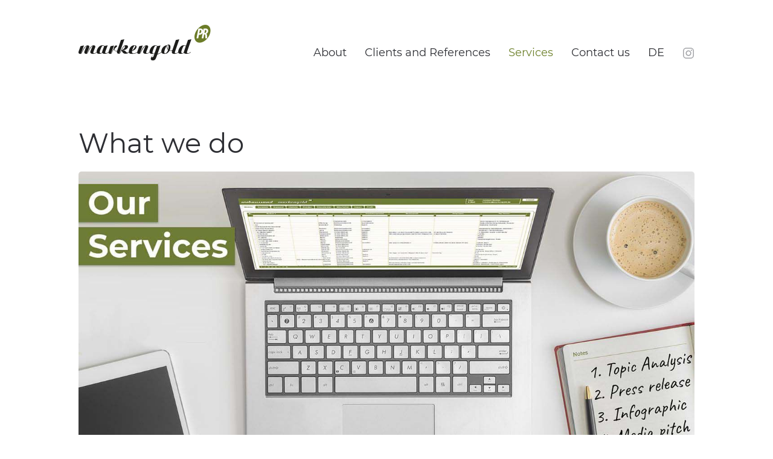

--- FILE ---
content_type: text/html; charset=UTF-8
request_url: https://www.markengold.com/services/
body_size: 7756
content:
<!DOCTYPE html>
<html lang="en-GB">
    <head>
        <meta charset="UTF-8">
        <meta http-equiv="X-UA-Compatible" content="IE=edge">
        <meta name="viewport" content="width=device-width, initial-scale=1">
        <link rel="shortcut icon" href="/wp-content/themes/yootheme/vendor/yootheme/theme/platforms/wordpress/assets/images/favicon.png">
        <link rel="apple-touch-icon-precomposed" href="/wp-content/themes/yootheme/vendor/yootheme/theme/platforms/wordpress/assets/images/apple-touch-icon.png">
                <title>Services &#8211; markengold PR – generating positve media coverage</title>
<meta name='robots' content='max-image-preview:large' />
<link rel='dns-prefetch' href='//www.markengold.com' />
<link rel="alternate" type="application/rss+xml" title="markengold PR – generating positve media coverage &raquo; Feed" href="https://www.markengold.com/feed/" />
<link rel="alternate" type="application/rss+xml" title="markengold PR – generating positve media coverage &raquo; Comments Feed" href="https://www.markengold.com/comments/feed/" />
<script type="text/javascript">
window._wpemojiSettings = {"baseUrl":"https:\/\/s.w.org\/images\/core\/emoji\/14.0.0\/72x72\/","ext":".png","svgUrl":"https:\/\/s.w.org\/images\/core\/emoji\/14.0.0\/svg\/","svgExt":".svg","source":{"concatemoji":"https:\/\/www.markengold.com\/wp-includes\/js\/wp-emoji-release.min.js?ver=6.1.9"}};
/*! This file is auto-generated */
!function(e,a,t){var n,r,o,i=a.createElement("canvas"),p=i.getContext&&i.getContext("2d");function s(e,t){var a=String.fromCharCode,e=(p.clearRect(0,0,i.width,i.height),p.fillText(a.apply(this,e),0,0),i.toDataURL());return p.clearRect(0,0,i.width,i.height),p.fillText(a.apply(this,t),0,0),e===i.toDataURL()}function c(e){var t=a.createElement("script");t.src=e,t.defer=t.type="text/javascript",a.getElementsByTagName("head")[0].appendChild(t)}for(o=Array("flag","emoji"),t.supports={everything:!0,everythingExceptFlag:!0},r=0;r<o.length;r++)t.supports[o[r]]=function(e){if(p&&p.fillText)switch(p.textBaseline="top",p.font="600 32px Arial",e){case"flag":return s([127987,65039,8205,9895,65039],[127987,65039,8203,9895,65039])?!1:!s([55356,56826,55356,56819],[55356,56826,8203,55356,56819])&&!s([55356,57332,56128,56423,56128,56418,56128,56421,56128,56430,56128,56423,56128,56447],[55356,57332,8203,56128,56423,8203,56128,56418,8203,56128,56421,8203,56128,56430,8203,56128,56423,8203,56128,56447]);case"emoji":return!s([129777,127995,8205,129778,127999],[129777,127995,8203,129778,127999])}return!1}(o[r]),t.supports.everything=t.supports.everything&&t.supports[o[r]],"flag"!==o[r]&&(t.supports.everythingExceptFlag=t.supports.everythingExceptFlag&&t.supports[o[r]]);t.supports.everythingExceptFlag=t.supports.everythingExceptFlag&&!t.supports.flag,t.DOMReady=!1,t.readyCallback=function(){t.DOMReady=!0},t.supports.everything||(n=function(){t.readyCallback()},a.addEventListener?(a.addEventListener("DOMContentLoaded",n,!1),e.addEventListener("load",n,!1)):(e.attachEvent("onload",n),a.attachEvent("onreadystatechange",function(){"complete"===a.readyState&&t.readyCallback()})),(e=t.source||{}).concatemoji?c(e.concatemoji):e.wpemoji&&e.twemoji&&(c(e.twemoji),c(e.wpemoji)))}(window,document,window._wpemojiSettings);
</script>
<style type="text/css">
img.wp-smiley,
img.emoji {
	display: inline !important;
	border: none !important;
	box-shadow: none !important;
	height: 1em !important;
	width: 1em !important;
	margin: 0 0.07em !important;
	vertical-align: -0.1em !important;
	background: none !important;
	padding: 0 !important;
}
</style>
	<link rel='stylesheet' id='wp-block-library-css' href='https://www.markengold.com/wp-includes/css/dist/block-library/style.min.css?ver=6.1.9' type='text/css' media='all' />
<link rel='stylesheet' id='classic-theme-styles-css' href='https://www.markengold.com/wp-includes/css/classic-themes.min.css?ver=1' type='text/css' media='all' />
<style id='global-styles-inline-css' type='text/css'>
body{--wp--preset--color--black: #000000;--wp--preset--color--cyan-bluish-gray: #abb8c3;--wp--preset--color--white: #ffffff;--wp--preset--color--pale-pink: #f78da7;--wp--preset--color--vivid-red: #cf2e2e;--wp--preset--color--luminous-vivid-orange: #ff6900;--wp--preset--color--luminous-vivid-amber: #fcb900;--wp--preset--color--light-green-cyan: #7bdcb5;--wp--preset--color--vivid-green-cyan: #00d084;--wp--preset--color--pale-cyan-blue: #8ed1fc;--wp--preset--color--vivid-cyan-blue: #0693e3;--wp--preset--color--vivid-purple: #9b51e0;--wp--preset--gradient--vivid-cyan-blue-to-vivid-purple: linear-gradient(135deg,rgba(6,147,227,1) 0%,rgb(155,81,224) 100%);--wp--preset--gradient--light-green-cyan-to-vivid-green-cyan: linear-gradient(135deg,rgb(122,220,180) 0%,rgb(0,208,130) 100%);--wp--preset--gradient--luminous-vivid-amber-to-luminous-vivid-orange: linear-gradient(135deg,rgba(252,185,0,1) 0%,rgba(255,105,0,1) 100%);--wp--preset--gradient--luminous-vivid-orange-to-vivid-red: linear-gradient(135deg,rgba(255,105,0,1) 0%,rgb(207,46,46) 100%);--wp--preset--gradient--very-light-gray-to-cyan-bluish-gray: linear-gradient(135deg,rgb(238,238,238) 0%,rgb(169,184,195) 100%);--wp--preset--gradient--cool-to-warm-spectrum: linear-gradient(135deg,rgb(74,234,220) 0%,rgb(151,120,209) 20%,rgb(207,42,186) 40%,rgb(238,44,130) 60%,rgb(251,105,98) 80%,rgb(254,248,76) 100%);--wp--preset--gradient--blush-light-purple: linear-gradient(135deg,rgb(255,206,236) 0%,rgb(152,150,240) 100%);--wp--preset--gradient--blush-bordeaux: linear-gradient(135deg,rgb(254,205,165) 0%,rgb(254,45,45) 50%,rgb(107,0,62) 100%);--wp--preset--gradient--luminous-dusk: linear-gradient(135deg,rgb(255,203,112) 0%,rgb(199,81,192) 50%,rgb(65,88,208) 100%);--wp--preset--gradient--pale-ocean: linear-gradient(135deg,rgb(255,245,203) 0%,rgb(182,227,212) 50%,rgb(51,167,181) 100%);--wp--preset--gradient--electric-grass: linear-gradient(135deg,rgb(202,248,128) 0%,rgb(113,206,126) 100%);--wp--preset--gradient--midnight: linear-gradient(135deg,rgb(2,3,129) 0%,rgb(40,116,252) 100%);--wp--preset--duotone--dark-grayscale: url('#wp-duotone-dark-grayscale');--wp--preset--duotone--grayscale: url('#wp-duotone-grayscale');--wp--preset--duotone--purple-yellow: url('#wp-duotone-purple-yellow');--wp--preset--duotone--blue-red: url('#wp-duotone-blue-red');--wp--preset--duotone--midnight: url('#wp-duotone-midnight');--wp--preset--duotone--magenta-yellow: url('#wp-duotone-magenta-yellow');--wp--preset--duotone--purple-green: url('#wp-duotone-purple-green');--wp--preset--duotone--blue-orange: url('#wp-duotone-blue-orange');--wp--preset--font-size--small: 13px;--wp--preset--font-size--medium: 20px;--wp--preset--font-size--large: 36px;--wp--preset--font-size--x-large: 42px;--wp--preset--spacing--20: 0.44rem;--wp--preset--spacing--30: 0.67rem;--wp--preset--spacing--40: 1rem;--wp--preset--spacing--50: 1.5rem;--wp--preset--spacing--60: 2.25rem;--wp--preset--spacing--70: 3.38rem;--wp--preset--spacing--80: 5.06rem;}:where(.is-layout-flex){gap: 0.5em;}body .is-layout-flow > .alignleft{float: left;margin-inline-start: 0;margin-inline-end: 2em;}body .is-layout-flow > .alignright{float: right;margin-inline-start: 2em;margin-inline-end: 0;}body .is-layout-flow > .aligncenter{margin-left: auto !important;margin-right: auto !important;}body .is-layout-constrained > .alignleft{float: left;margin-inline-start: 0;margin-inline-end: 2em;}body .is-layout-constrained > .alignright{float: right;margin-inline-start: 2em;margin-inline-end: 0;}body .is-layout-constrained > .aligncenter{margin-left: auto !important;margin-right: auto !important;}body .is-layout-constrained > :where(:not(.alignleft):not(.alignright):not(.alignfull)){max-width: var(--wp--style--global--content-size);margin-left: auto !important;margin-right: auto !important;}body .is-layout-constrained > .alignwide{max-width: var(--wp--style--global--wide-size);}body .is-layout-flex{display: flex;}body .is-layout-flex{flex-wrap: wrap;align-items: center;}body .is-layout-flex > *{margin: 0;}:where(.wp-block-columns.is-layout-flex){gap: 2em;}.has-black-color{color: var(--wp--preset--color--black) !important;}.has-cyan-bluish-gray-color{color: var(--wp--preset--color--cyan-bluish-gray) !important;}.has-white-color{color: var(--wp--preset--color--white) !important;}.has-pale-pink-color{color: var(--wp--preset--color--pale-pink) !important;}.has-vivid-red-color{color: var(--wp--preset--color--vivid-red) !important;}.has-luminous-vivid-orange-color{color: var(--wp--preset--color--luminous-vivid-orange) !important;}.has-luminous-vivid-amber-color{color: var(--wp--preset--color--luminous-vivid-amber) !important;}.has-light-green-cyan-color{color: var(--wp--preset--color--light-green-cyan) !important;}.has-vivid-green-cyan-color{color: var(--wp--preset--color--vivid-green-cyan) !important;}.has-pale-cyan-blue-color{color: var(--wp--preset--color--pale-cyan-blue) !important;}.has-vivid-cyan-blue-color{color: var(--wp--preset--color--vivid-cyan-blue) !important;}.has-vivid-purple-color{color: var(--wp--preset--color--vivid-purple) !important;}.has-black-background-color{background-color: var(--wp--preset--color--black) !important;}.has-cyan-bluish-gray-background-color{background-color: var(--wp--preset--color--cyan-bluish-gray) !important;}.has-white-background-color{background-color: var(--wp--preset--color--white) !important;}.has-pale-pink-background-color{background-color: var(--wp--preset--color--pale-pink) !important;}.has-vivid-red-background-color{background-color: var(--wp--preset--color--vivid-red) !important;}.has-luminous-vivid-orange-background-color{background-color: var(--wp--preset--color--luminous-vivid-orange) !important;}.has-luminous-vivid-amber-background-color{background-color: var(--wp--preset--color--luminous-vivid-amber) !important;}.has-light-green-cyan-background-color{background-color: var(--wp--preset--color--light-green-cyan) !important;}.has-vivid-green-cyan-background-color{background-color: var(--wp--preset--color--vivid-green-cyan) !important;}.has-pale-cyan-blue-background-color{background-color: var(--wp--preset--color--pale-cyan-blue) !important;}.has-vivid-cyan-blue-background-color{background-color: var(--wp--preset--color--vivid-cyan-blue) !important;}.has-vivid-purple-background-color{background-color: var(--wp--preset--color--vivid-purple) !important;}.has-black-border-color{border-color: var(--wp--preset--color--black) !important;}.has-cyan-bluish-gray-border-color{border-color: var(--wp--preset--color--cyan-bluish-gray) !important;}.has-white-border-color{border-color: var(--wp--preset--color--white) !important;}.has-pale-pink-border-color{border-color: var(--wp--preset--color--pale-pink) !important;}.has-vivid-red-border-color{border-color: var(--wp--preset--color--vivid-red) !important;}.has-luminous-vivid-orange-border-color{border-color: var(--wp--preset--color--luminous-vivid-orange) !important;}.has-luminous-vivid-amber-border-color{border-color: var(--wp--preset--color--luminous-vivid-amber) !important;}.has-light-green-cyan-border-color{border-color: var(--wp--preset--color--light-green-cyan) !important;}.has-vivid-green-cyan-border-color{border-color: var(--wp--preset--color--vivid-green-cyan) !important;}.has-pale-cyan-blue-border-color{border-color: var(--wp--preset--color--pale-cyan-blue) !important;}.has-vivid-cyan-blue-border-color{border-color: var(--wp--preset--color--vivid-cyan-blue) !important;}.has-vivid-purple-border-color{border-color: var(--wp--preset--color--vivid-purple) !important;}.has-vivid-cyan-blue-to-vivid-purple-gradient-background{background: var(--wp--preset--gradient--vivid-cyan-blue-to-vivid-purple) !important;}.has-light-green-cyan-to-vivid-green-cyan-gradient-background{background: var(--wp--preset--gradient--light-green-cyan-to-vivid-green-cyan) !important;}.has-luminous-vivid-amber-to-luminous-vivid-orange-gradient-background{background: var(--wp--preset--gradient--luminous-vivid-amber-to-luminous-vivid-orange) !important;}.has-luminous-vivid-orange-to-vivid-red-gradient-background{background: var(--wp--preset--gradient--luminous-vivid-orange-to-vivid-red) !important;}.has-very-light-gray-to-cyan-bluish-gray-gradient-background{background: var(--wp--preset--gradient--very-light-gray-to-cyan-bluish-gray) !important;}.has-cool-to-warm-spectrum-gradient-background{background: var(--wp--preset--gradient--cool-to-warm-spectrum) !important;}.has-blush-light-purple-gradient-background{background: var(--wp--preset--gradient--blush-light-purple) !important;}.has-blush-bordeaux-gradient-background{background: var(--wp--preset--gradient--blush-bordeaux) !important;}.has-luminous-dusk-gradient-background{background: var(--wp--preset--gradient--luminous-dusk) !important;}.has-pale-ocean-gradient-background{background: var(--wp--preset--gradient--pale-ocean) !important;}.has-electric-grass-gradient-background{background: var(--wp--preset--gradient--electric-grass) !important;}.has-midnight-gradient-background{background: var(--wp--preset--gradient--midnight) !important;}.has-small-font-size{font-size: var(--wp--preset--font-size--small) !important;}.has-medium-font-size{font-size: var(--wp--preset--font-size--medium) !important;}.has-large-font-size{font-size: var(--wp--preset--font-size--large) !important;}.has-x-large-font-size{font-size: var(--wp--preset--font-size--x-large) !important;}
.wp-block-navigation a:where(:not(.wp-element-button)){color: inherit;}
:where(.wp-block-columns.is-layout-flex){gap: 2em;}
.wp-block-pullquote{font-size: 1.5em;line-height: 1.6;}
</style>
<link rel='stylesheet' id='theme-style-css' href='https://www.markengold.com/wp-content/themes/yootheme/css/theme.1.css?ver=1576831677' type='text/css' media='all' />
<script type='text/javascript' src='https://www.markengold.com/wp-content/themes/yootheme/vendor/assets/uikit/dist/js/uikit.min.js?ver=1.18.15' id='theme-uikit-js'></script>
<script type='text/javascript' src='https://www.markengold.com/wp-content/themes/yootheme/vendor/assets/uikit/dist/js/uikit-icons-morgan-consulting.min.js?ver=1.18.15' id='theme-uikit-icons-js'></script>
<script type='text/javascript' src='https://www.markengold.com/wp-content/themes/yootheme/js/theme.js?ver=1.18.15' id='theme-script-js'></script>
<link rel="https://api.w.org/" href="https://www.markengold.com/wp-json/" /><link rel="alternate" type="application/json" href="https://www.markengold.com/wp-json/wp/v2/pages/8" /><link rel="EditURI" type="application/rsd+xml" title="RSD" href="https://www.markengold.com/xmlrpc.php?rsd" />
<link rel="wlwmanifest" type="application/wlwmanifest+xml" href="https://www.markengold.com/wp-includes/wlwmanifest.xml" />
<meta name="generator" content="WordPress 6.1.9" />
<link rel="canonical" href="https://www.markengold.com/services/" />
<link rel='shortlink' href='https://www.markengold.com/?p=8' />
<link rel="alternate" type="application/json+oembed" href="https://www.markengold.com/wp-json/oembed/1.0/embed?url=https%3A%2F%2Fwww.markengold.com%2Fservices%2F" />
<link rel="alternate" type="text/xml+oembed" href="https://www.markengold.com/wp-json/oembed/1.0/embed?url=https%3A%2F%2Fwww.markengold.com%2Fservices%2F&#038;format=xml" />
<style type="text/css">.recentcomments a{display:inline !important;padding:0 !important;margin:0 !important;}</style><script>var $theme = {};</script>
		<style type="text/css" id="wp-custom-css">
			.uk-navbar-item, .uk-navbar-nav > li > a, .uk-navbar-toggle {
    align-items: flex-end !important;
}

.uk-navbar-container:not(.uk-navbar-transparent) {
    padding-bottom: 40px;}

#widget-recent-posts-2 li {
	padding-bottom: 0.5em;
	margin-bottom:1em;
	border-bottom:1px solid #6d802b}

.uk-article + .uk-article {
    margin-top: 40px!important}

ul {
  list-style-image: url('https://www.markengold.de/wp-content/uploads/2019/08/markengold_Bulletpoint-e1566907894382.png');
}		</style>
		    </head>
    <body data-rsssl=1 class="page-template-default page page-id-8 ">

        
        <div class="tm-page">

            <div class="tm-header-mobile uk-hidden@m">
            

    <nav class="uk-navbar-container" uk-navbar>

                <div class="uk-navbar-left">

            
                        <a class="uk-navbar-toggle" href="#tm-mobile" uk-toggle>
                <div uk-navbar-toggle-icon></div>
                            </a>
            
            
        </div>
        
                <div class="uk-navbar-center">
            <a class="uk-navbar-item uk-logo" href="https://www.markengold.com">
                <img alt="markengold PR" src="/wp-content/themes/yootheme/cache/markengold_logo_AKTUELL2019_schwarz-00d34e0b.png" srcset="/wp-content/themes/yootheme/cache/markengold_logo_AKTUELL2019_schwarz-00d34e0b.png 200w, /wp-content/themes/yootheme/cache/markengold_logo_AKTUELL2019_schwarz-c208c32f.png 399w, /wp-content/themes/yootheme/cache/markengold_logo_AKTUELL2019_schwarz-70ca399d.png 400w" sizes="(min-width: 200px) 200px" data-width="200" data-height="55">            </a>
        </div>
        
        
    </nav>

    

<div id="tm-mobile" uk-offcanvas mode="slide" overlay>
    <div class="uk-offcanvas-bar">

        <button class="uk-offcanvas-close" type="button" uk-close></button>

        
            
<div class="uk-child-width-1-1" uk-grid>    <div>
<div class="uk-panel">

    
    
<ul class="uk-nav uk-nav-default">
    
	<li><a href="https://www.markengold.com/about-us/" class=" menu-item menu-item-type-post_type menu-item-object-page">About</a></li>
	<li><a href="https://www.markengold.com/clients-and-references/" class=" menu-item menu-item-type-post_type menu-item-object-page">Clients and References</a></li>
	<li class="uk-active"><a href="https://www.markengold.com/services/" class=" menu-item menu-item-type-post_type menu-item-object-page current-menu-item page_item page-item-8 current_page_item">Services</a></li>
	<li><a href="https://www.markengold.com/contact-us/" class=" menu-item menu-item-type-post_type menu-item-object-page">Contact us</a></li>
	<li><a href="https://markengold.de" class=" menu-item menu-item-type-custom menu-item-object-custom">DE</a></li></ul>

</div>
</div></div>
            
    </div>
</div>

            </div>

            
            
<div class="tm-header uk-visible@m" uk-header>


        <div uk-sticky media="@m" cls-active="uk-navbar-sticky" sel-target=".uk-navbar-container">
    
        <div class="uk-navbar-container">

            <div class="uk-container">
                <nav class="uk-navbar" uk-navbar="{&quot;align&quot;:&quot;left&quot;,&quot;boundary&quot;:&quot;!.uk-navbar-container&quot;}">

                                        <div class="uk-navbar-left">

                                                    
<a href="https://www.markengold.com" class="uk-navbar-item uk-logo">
    <img alt="markengold PR" src="/wp-content/themes/yootheme/cache/markengold_logo_AKTUELL2019_schwarz-645dc031.png" srcset="/wp-content/themes/yootheme/cache/markengold_logo_AKTUELL2019_schwarz-645dc031.png 220w, /wp-content/themes/yootheme/cache/markengold_logo_AKTUELL2019_schwarz-8634df78.png 440w" sizes="(min-width: 220px) 220px" data-width="220" data-height="61"></a>
                        
                        
                    </div>
                    
                    
                                        <div class="uk-navbar-right">

                                                    
<ul class="uk-navbar-nav">
    
	<li><a href="https://www.markengold.com/about-us/" class=" menu-item menu-item-type-post_type menu-item-object-page">About</a></li>
	<li><a href="https://www.markengold.com/clients-and-references/" class=" menu-item menu-item-type-post_type menu-item-object-page">Clients and References</a></li>
	<li class="uk-active"><a href="https://www.markengold.com/services/" class=" menu-item menu-item-type-post_type menu-item-object-page current-menu-item page_item page-item-8 current_page_item">Services</a></li>
	<li><a href="https://www.markengold.com/contact-us/" class=" menu-item menu-item-type-post_type menu-item-object-page">Contact us</a></li>
	<li><a href="https://markengold.de" class=" menu-item menu-item-type-custom menu-item-object-custom">DE</a></li></ul>
                        
                        
<div class="uk-navbar-item">

    
    
    <ul class="uk-grid-small uk-flex-inline uk-flex-middle uk-flex-nowrap" uk-grid>
                    <li>
                <a href="https://www.instagram.com/markengold_pr/" class="uk-icon-link" target="_blank" uk-icon="instagram"></a>
            </li>
            </ul>

</div>

                    </div>
                    
                </nav>
            </div>

        </div>

        </div>
    




</div>

            
            
<div class="uk-section-default uk-section">
    
        
        
        
            
            <div class="uk-container"><div class="uk-grid-margin" uk-grid>
<div class="uk-width-1-1@m">
    
        
            
            
                
<h1>        What we do    </h1>
<div class="uk-margin" uk-parallax="opacity: 1,0;">
        <img class="el-image uk-border-rounded" alt data-src="/wp-content/themes/yootheme/cache/Services-web-en-934880d3.jpeg" data-srcset="/wp-content/themes/yootheme/cache/Services-web-en-7384b023.jpeg 768w, /wp-content/themes/yootheme/cache/Services-web-en-bf4fbc97.jpeg 1024w, /wp-content/themes/yootheme/cache/Services-web-en-934880d3.jpeg 1366w" data-sizes="(min-width: 1366px) 1366px" data-width="1366" data-height="649" uk-img>    
    
</div>
<hr>
<div class="uk-margin">
    <div class="uk-child-width-1-1 uk-child-width-1-3@m uk-grid-match" uk-grid>        <div>
<div class="el-item uk-panel uk-margin-remove-first-child">
    
    
                        
                    

<h3 class="el-title uk-margin-top uk-margin-remove-bottom">        Broadcast    </h3>
<div class="el-meta uk-text-meta uk-margin-top">and Podcasting</div>

<div class="el-content uk-margin-top"><p>Radio and podcasting: From arranging interview appointments to professional video/ audio-content-production and marketing. <strong><a href="https://www.markengold.com/audio-pr/">More</a></strong></p></div>
        
        
    
</div>
</div>
        <div>
<div class="el-item uk-panel uk-margin-remove-first-child">
    
    
                        
                    

<h3 class="el-title uk-margin-top uk-margin-remove-bottom">        Campaigning    </h3>
<div class="el-meta uk-text-meta uk-margin-top">From developement and realization</div>

<div class="el-content uk-margin-top"><p style="text-align: justify;">Our agency developes and manages large scale communication campaigns, always designed to attract as much attention as possible.<a href="/pr-campaigns"><strong> More</strong></a></p></div>
        
        
    
</div>
</div>
        <div>
<div class="el-item uk-panel uk-margin-remove-first-child">
    
    
                        
                    

<h3 class="el-title uk-margin-top uk-margin-remove-bottom">        Consulting    </h3>
<div class="el-meta uk-text-meta uk-margin-top">and Monitoring</div>

<div class="el-content uk-margin-top"><p style="text-align: justify;">We advise on communication projects and counsel on setting up or restructuring inhouse communication departments.</p></div>
        
        
    
</div>
</div>
        <div>
<div class="el-item uk-panel uk-margin-remove-first-child">
    
    
                        
                    

<h3 class="el-title uk-margin-top uk-margin-remove-bottom">        Content Marketing    </h3>
<div class="el-meta uk-text-meta uk-margin-top">and Native Ads</div>

<div class="el-content uk-margin-top"><p style="text-align: justify;">markengold PR creates high quality content - for print, online as well as social media and takes care of the placement.</p></div>
        
        
    
</div>
</div>
        <div>
<div class="el-item uk-panel uk-margin-remove-first-child">
    
    
                        
                    

<h3 class="el-title uk-margin-top uk-margin-remove-bottom">        Data Mining    </h3>
<div class="el-meta uk-text-meta uk-margin-top">and Analysis</div>

<div class="el-content uk-margin-top"><p style="text-align: justify;">Our agency creates topics and content from raw data that are guaranteed to get media attention.</p></div>
        
        
    
</div>
</div>
        <div>
<div class="el-item uk-panel uk-margin-remove-first-child">
    
    
                        
                    

<h3 class="el-title uk-margin-top uk-margin-remove-bottom">        Events    </h3>
<div class="el-meta uk-text-meta uk-margin-top">and Roadshow</div>

<div class="el-content uk-margin-top"><p style="text-align: justify;">We take care of planning, setting up and hosting press events and press conferences while making our network available for press invitations. <a href="/press-events/"><strong>More</strong></a></p></div>
        
        
    
</div>
</div>
        <div>
<div class="el-item uk-panel uk-margin-remove-first-child">
    
    
                        
                    

<h3 class="el-title uk-margin-top uk-margin-remove-bottom">        Hosting    </h3>
<div class="el-meta uk-text-meta uk-margin-top">Leadership for your event</div>

<div class="el-content uk-margin-top"><p style="text-align: justify;">We offer experienced hosts for conferences, talks and shows. <a href="/hosting/"><strong>More</strong></a></p></div>
        
        
    
</div>
</div>
        <div>
<div class="el-item uk-panel uk-margin-remove-first-child">
    
    
                        
                    

<h3 class="el-title uk-margin-top uk-margin-remove-bottom">        Influencer Marketing    </h3>
<div class="el-meta uk-text-meta uk-margin-top">Choosing the right platform</div>

<div class="el-content uk-margin-top"><p style="text-align: justify;">From Instagram to Youtube - we make your company catch Influencers interest and realize collaborations.</p></div>
        
        
    
</div>
</div>
        <div>
<div class="el-item uk-panel uk-margin-remove-first-child">
    
    
                        
                    

<h3 class="el-title uk-margin-top uk-margin-remove-bottom">        Online PR    </h3>
<div class="el-meta uk-text-meta uk-margin-top">Earned, paid und owned media</div>

<div class="el-content uk-margin-top"><p style="text-align: justify;">Wether it's generating articles in online media, creating search engine optimized blogposts or acquiring follow backlinks<strong>. <a href="https://www.markengold.com/online-pr/">More</a></strong></p></div>
        
        
    
</div>
</div>
        <div>
<div class="el-item uk-panel uk-margin-remove-first-child">
    
    
                        
                    

<h3 class="el-title uk-margin-top uk-margin-remove-bottom">        Press Conference    </h3>
<div class="el-meta uk-text-meta uk-margin-top">Special situations call for special measures</div>

<div class="el-content uk-margin-top"><p style="text-align: justify;">markengold PR helps you plan, call and execute your press conference. If required, we also support and manage the guest acquisition.<a href="/press-conferences/"><strong> More</strong></a></p></div>
        
        
    
</div>
</div>
        <div>
<div class="el-item uk-panel uk-margin-remove-first-child">
    
    
                        
                    

<h3 class="el-title uk-margin-top uk-margin-remove-bottom">        Reputation Management     </h3>
<div class="el-meta uk-text-meta uk-margin-top">and Monitoring</div>

<div class="el-content uk-margin-top"><p>Targeted monitoring measures and precisely defined evaluation criteria help to maintain your companys' reputation.</p>
<p style="text-align: justify;"><strong> </strong></p></div>
        
        
    
</div>
</div>
        <div>
<div class="el-item uk-panel uk-margin-remove-first-child">
    
    
                        
                    

<h3 class="el-title uk-margin-top uk-margin-remove-bottom">        Public Affairs    </h3>
<div class="el-meta uk-text-meta uk-margin-top">and Lobbying</div>

<div class="el-content uk-margin-top"><p style="text-align: justify;">Let's get your opinion heard in politics  - markengold offices are located in the direct vicinity of the german parliament. <a href="/public-affairs/"><strong>More</strong></a></p></div>
        
        
    
</div>
</div>
        <div>
<div class="el-item uk-panel uk-margin-remove-first-child">
    
    
                        
                    

<h3 class="el-title uk-margin-top uk-margin-remove-bottom">        Seminars    </h3>
<div class="el-meta uk-text-meta uk-margin-top">In-house and external training</div>

<div class="el-content uk-margin-top"><p style="text-align: justify;">Our consultants will be happy to train your employees in seminars on all aspects of public relations.</p></div>
        
        
    
</div>
</div>
        <div>
<div class="el-item uk-panel uk-margin-remove-first-child">
    
    
                        
                    

<h3 class="el-title uk-margin-top uk-margin-remove-bottom">        SEO    </h3>
<div class="el-meta uk-text-meta uk-margin-top">Aligning content</div>

<div class="el-content uk-margin-top"><p style="text-align: justify;">We specifically generate media articles that appear within the SERP-Features of Google and effectively place our clients in front of the search results.</p></div>
        
        
    
</div>
</div>
        <div>
<div class="el-item uk-panel uk-margin-remove-first-child">
    
    
                        
                    

<h3 class="el-title uk-margin-top uk-margin-remove-bottom">        Surveys    </h3>
<div class="el-meta uk-text-meta uk-margin-top">from Design to evaluation</div>

<div class="el-content uk-margin-top"><p style="text-align: justify;">Our agency develops and realizes Polls and Surveys with renowned institutes to give your arguments more weight and create media attention. <strong><a href="/surveys-and-quick-polls/">More</a></strong></p></div>
        
        
    
</div>
</div>
        <div>
<div class="el-item uk-panel uk-margin-remove-first-child">
    
    
                        
                    

<h3 class="el-title uk-margin-top uk-margin-remove-bottom">        Social Media    </h3>
<div class="el-meta uk-text-meta uk-margin-top">from Facebook to TikTok</div>

<div class="el-content uk-margin-top"><p>From building agendas to social media management, we offer a wide variety of services in this sector.<a href="/social-media/"><strong> More</strong></a></p></div>
        
        
    
</div>
</div>
        <div>
<div class="el-item uk-panel uk-margin-remove-first-child">
    
    
                        
                    

<h3 class="el-title uk-margin-top uk-margin-remove-bottom">        Video Production    </h3>
<div class="el-meta uk-text-meta uk-margin-top">Creating content</div>

<div class="el-content uk-margin-top"><p style="text-align: justify;">We create and postproduce high quality video - from event coverage to tutorial videos and use our own network of professional speakers and sound designers</p></div>
        
        
    
</div>
</div>
        <div>
<div class="el-item uk-panel uk-margin-remove-first-child">
    
    
                        
                    

<h3 class="el-title uk-margin-top uk-margin-remove-bottom">        Workshop    </h3>
<div class="el-meta uk-text-meta uk-margin-top">In-house and external training</div>

<div class="el-content uk-margin-top"><p style="text-align: justify;">Our consultants will be happy to work out new concepts with you, show other ways and impart their know-how.</p></div>
        
        
    
</div>
</div>
        </div>

</div>

            
        
    
</div>
</div></div>
            
        
    
</div>
        
            
<div id="tm-bottom" class="tm-bottom uk-section-default uk-section">

    
        
        
        
                        <div class="uk-container">
            
                
<div class="uk-child-width-expand@m" uk-grid>    <div>
<div class="uk-panel widget-text" id="widget-text-2">

    
    			<div class="textwidget"><p style="text-align: center;">Copyright © markengold PR GmbH, Torstraße 107, 10119 Berlin | realised by <a href="http://www.fox-mediatainment.de/" target="_blank" rel="noopener">FOX mediatainment</a></p>
<p>&nbsp;</p>
<p style="text-align: center;"><a href="/imprint">Imprint</a>  <a href="/privacy-policy">Privacy Policy</a></p>
</div>
		
</div>
</div></div>
                        </div>
            
        
    
</div>

            
        </div>

        
            </body>
</html>
